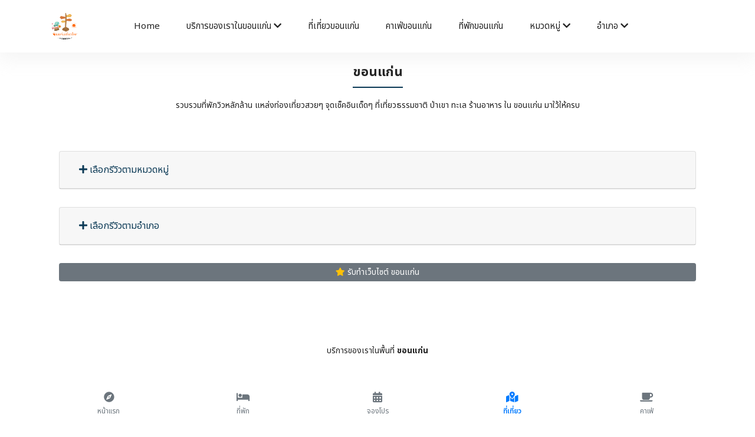

--- FILE ---
content_type: text/html; charset=UTF-8
request_url: https://khonkaenreview.com/reviews/branch/9/%EF%BF%BD%EF%BF%BD%EF%BF%BD%EF%BF%BD%EF%BF%BD%EF%BF%BD%EF%BF%BD%EF%BF%BD%EF%BF%BD%EF%BF%BD%EF%BF%BD%EF%BF%BD%EF%BF%BD%EF%BF%BD%EF%BF%BD%EF%BF%BD%EF%BF%BD%EF%BF%BD
body_size: 9060
content:
<!DOCTYPE html>
<html lang="th">
  <head>
	<title>รีวิว ขอนแก่น ขอนแก่นเที่ยวไหนดี - รีวิวที่เที่ยว ที่พัก ร้านอาหาร จุดเช็คอินขอนแก่น | khonkaenreview.com</title>
    <!-- Required meta tags -->
    <meta charset="utf-8">
    <meta name="viewport" content="width=device-width, initial-scale=1, shrink-to-fit=no">
	 <meta name="viewport" content="width=device-width, initial-scale=1, shrink-to-fit=no">
	<meta name="keywords" content="ขอนแก่นดีย์, รีวิวขอนแก่น, ขอนแก่น, ประเทศคอน,ดีย์,ดีย์ต่อใจ, ขอนแก่น, เมืองคอน, ขอนแก่นดี๊ดี, traveltrang.com,เว็บอันดับ 1 ขอนแก่น, จุดเช็คอินขอนแก่น , จุดเช็คอินเมืองคอน, เว็บท่องเที่ยวขอนแก่น , เว็บไซต์ขอนแก่น , เว็บท่องเที่ยวยอดฮิตขอนแก่น , เว็บท่องเที่ยวอันดับ 1 ขอนแก่น, สถานที่ท่องเที่ยวขอนแก่น, ข้อมูลท่องเที่ยวขอนแก่น, ร้านอาหารขอนแก่น, สินค้าขอนแก่น,  	ช้อปปิ้งขอนแก่น, ประเทศไทย,ขอนแก่นดีย์ต่อใจ,สุดยอดเว็บขอนแก่น,เว็บที่ดีที่สุดขอนแก่น,คอน,เด็กคอน,นคร,แบกเป้เที่ยว,จังหวัดขอนแก่น,  รีวิวร้านอาหาร, รีวิวที่พัก, รีวิวสถานที่ท่องเที่ยว,ร้านอาหารเมืองคอน,ที่เที่ยวเมืองคอน,ร้านอาหารอร่อยขอนแก่น,เมนูอาหารแนะนำขอนแก่น,ที่พักขอนแก่น,แผนที่ขอนแก่น,ที่เที่ยว,ที่พัก,ของกิน,จุดเช็คอิน,รีวิว, เว็บไซต์ท่องเที่ยว,เที่ยวทั่วไทย, วันศุกร์แห่งชาติ, เว็บท่องเที่ยวอันดับ 1, สถานที่ท่องเที่ยว, ข้อมูลท่องเที่ยว, รีวิวร้านอาหาร,รีวิวสถานที่ท่องเที่ยว, รีวิวที่พัก,รวมรีวิวท่องเที่ยว,ร้านกาแฟสุดชิล,ที่พักวิวหลักล้าน,จุดเช็คอิน,จุดชมวิว,จัดทริปเที่ยวไทย,พูดคุยปรึกษาเรื่องเที่ยว,โปรที่พัก,โปรร้านอาหาร"/>
  <meta name="description" content="รวบรวมที่พักวิวหลักล้าน แหล่งท่องเที่ยวสวยๆ จุดเช็คอินเด็ดๆ ที่เที่ยวธรรมชาติ ป่าเขา ทะเล ร้านอาหาร ใน ขอนแก่น มาใว้ให้ครบ แบบวิวสวยหลักล้าน ติดริมทะเล ภูเขา คาเฟ่ Cafe สไตล์มินิมอล อาหารอร่อยๆ"/>
  
  <link rel="canonical" href="https://khonkaenreview.com/reviews" />
	<meta property="og:locale" content="th_TH" />
  
  <meta name="copyright" content="https://khonkaenreview.com/" />
  <link rel="shortcut icon" href="https://khonkaenreview.com//pic/logohead.png">
  
   <div id="fb-root"></div>
<script async defer crossorigin="anonymous" src="https://connect.facebook.net/th_TH/sdk.js#xfbml=1&version=v4.0&appId=1229107057219980&autoLogAppEvents=1"></script>

<script async src="https://www.googletagmanager.com/gtag/js?id=UA-109832042-1"></script>
<script>
  window.dataLayer = window.dataLayer || [];
  function gtag(){dataLayer.push(arguments);}
  gtag('js', new Date());

  gtag('config', 'UA-109832042-1');
</script>


<!-- Facebook Pixel Code --><script>!function(f,b,e,v,n,t,s){if(f.fbq)return;n=f.fbq=function(){n.callMethod?n.callMethod.apply(n,arguments):n.queue.push(arguments)};if(!f._fbq)f._fbq=n;n.push=n;n.loaded=!0;n.version='2.0';n.queue=[];t=b.createElement(e);t.async=!0;t.src=v;s=b.getElementsByTagName(e)[0];s.parentNode.insertBefore(t,s)}(window,document,'script','https://connect.facebook.net/en_US/fbevents.js'); fbq('init', '4060452370711215'); fbq('track', 'PageView');</script><noscript> <img height="1" width="1" src="https://www.facebook.com/tr?id=4060452370711215&ev=PageView&noscript=1"/></noscript><!-- End Facebook Pixel Code -->


<script data-ad-client="ca-pub-8020895483151516" async src="https://pagead2.googlesyndication.com/pagead/js/adsbygoogle.js"></script>


   
       
  <meta name="p:domain_verify" content="dbe701e899c54a8aa09dfb3933193a7b"/>
	<link rel="alternate" href="https://www.nakhonsidee.com" hreflang="th" />
	
  
  <link rel="stylesheet" href="https://khonkaenreview.com//templatemulty/vendors/bootstrap/bootstrap.min.css">
  <link rel="stylesheet" href="https://khonkaenreview.com//templatemulty/vendors/fontawesome/css/all.min.css">
  
  
  <link rel="stylesheet" href="https://khonkaenreview.com//templatemulty/css/style.css">
  
  <link rel="stylesheet" href="https://cdn.jsdelivr.net/npm/swiper@11/swiper-bundle.min.css" />

  
	<!-- AOS Animation CSS -->
	<link href="https://cdnjs.cloudflare.com/ajax/libs/aos/2.3.4/aos.css" rel="stylesheet">
	
	<script async src="https://platform.twitter.com/widgets.js" charset="utf-8"></script>
	<!-- วางแท็กนี้ในส่วนหัวหรือก่อนแท็กปิดของเนื้อความ -->
	<script src="https://apis.google.com/js/platform.js" async defer>
	  {lang: 'th'}
	</script>
	
	
  
    <meta property="fb:app_id" content="1947699938784757" />
	<meta property="og:url" content="https://khonkaenreview.com/" />
	<meta property="og:type" content="website" />
	<meta property="og:title" content="รีวิว - ขอนแก่นเที่ยวไหนดี - รีวิวที่เที่ยว ที่พัก ร้านอาหาร จุดเช็คอินขอนแก่น | khonkaenreview.com" />
	<meta property="og:description" content="รวบรวมที่พักวิวหลักล้าน แหล่งท่องเที่ยวสวยๆ จุดเช็คอินเด็ดๆ ที่เที่ยวธรรมชาติ ป่าเขา ทะเล  ร้านอาหาร ใน ขอนแก่น มาใว้ให้ครบ" />
	<meta property="og:image" content="https://khonkaenreview.com//pic/branch/9.jpg" />
	<meta property="og:site_name" content="ขอนแก่นเที่ยวไหนดี - รีวิวที่เที่ยว ที่พัก ร้านอาหาร จุดเช็คอินขอนแก่น | khonkaenreview.com" />
	<meta property="og:locale" content="th_TH" />
	
	<style>
		
		h1{
			font-size:22px;
		}
		h2{
			font-size:14px;
			font-weight:normal;
		}
		h3{
			font-size:20px;
			
		}
		h4{
			font-size:14px;
			
		}
		</style>
		
	
	  
	  <script type="application/ld+json" class="yoast-schema-graph">
	  {"@context":"https://schema.org",
	  "@graph":[{"@type":"WebSite",
	  "@id":"https://khonkaenreview.com/#website",
	  "url":"https://khonkaenreview.com/reviews",
	  "name":"ขอนแก่นเที่ยวไหนดี - รีวิวที่เที่ยว ที่พัก ร้านอาหาร จุดเช็คอินขอนแก่น | khonkaenreview.com",
	  "potentialAction":[{"@type":"SearchAction","target":"https://khonkaenreview.com/?s={search_term_string}",
	  "query-input":"required name=search_term_string"}],
	  "inLanguage":"th"},
	  {"@type":"CollectionPage"
	  ,"@id":"https://khonkaenreview.com/#webpage",
	  "url":"https://khonkaenreview.com/",
	  "name":"ขอนแก่นเที่ยวไหนดี - รีวิวที่เที่ยว ที่พัก ร้านอาหาร จุดเช็คอินขอนแก่น | khonkaenreview.com",
	  "isPartOf":{"@id":"https://khonkaenreview.com/#website"},
	  "description":"",
	  "breadcrumb":{"@id":"https://khonkaenreview.com/#breadcrumb"},
	  "inLanguage":"th","potentialAction":[{"@type":"ReadAction","target":["https://khonkaenreview.com/"]}]},{"@type":"BreadcrumbList","@id":"https://khonkaenreview.com/#breadcrumb",
	  "itemListElement":[{"@type":"ListItem","position":1,"item":{"@id":"https://khonkaenreview.com/#webpage"}}]}]}
	  </script>

  </head>
  <body>
	
	
	<!-- Preloader -->

	
    
	
	
	
<!--================ Start Header Menu Area =================-->
	<header class="header_area" >
    <div class="main_menu">
      <nav class="navbar navbar-expand-lg navbar-light">
        <div class="container">
          
          <button class="navbar-toggler" type="button" data-toggle="collapse" data-target="#navbarSupportedContent"
            aria-controls="navbarSupportedContent" aria-expanded="false" aria-label="Toggle navigation">
            <span class="icon-bar"></span>
            <span class="icon-bar"></span>
            <span class="icon-bar"></span>
          </button>
		  
		  <a class="navbar-brand logo_h" href="https://khonkaenreview.com/"><img src="https://khonkaenreview.com//pic/logohead.png" class="rounded-circle" width="50" alt="ขอนแก่นเที่ยวไหนดี"></a>
		  
		  
		  
		  
          <div class="collapse navbar-collapse offset" id="navbarSupportedContent">
            <ul class="nav navbar-nav menu_nav ml-auto mr-auto">
				
			
              <li class="nav-item "><a class="nav-link" href="https://khonkaenreview.com/">Home</a></li>
              
			  <li class="nav-item submenu dropdown ">
                <a href="#" class="nav-link dropdown-toggle" data-toggle="dropdown" role="button" aria-haspopup="true"
                  aria-expanded="false">บริการของเราในขอนแก่น <i class="fa fa-chevron-down"></i></a>
                <ul class="dropdown-menu">
				
						<li class="nav-item "><a class="nav-link" href="https://khonkaenreview.com/contact">ติดต่อเรา</a></li>
						<li  class="nav-item"><a class="nav-link" href="https://khonkaenreview.com/createweb">รับทำระบบเว็บไซต์ขอนแก่น</a></li>
						<li  class="nav-item"><a class="nav-link" href="https://khonkaenreview.com/createapp">รับทำแอพขอนแก่น</a></li>
						<li  class="nav-item"><a class="nav-link" href="https://khonkaenreview.com/promote">ติดต่อลงรีวิวโฆษณาขอนแก่น</a></li>
						<li  class="nav-item"><a class="nav-link" href="https://khonkaenreview.com/organize">รับทำระบบหน่วยงานรัฐ/องค์กร/บริษัทขอนแก่น</a></li>
						<li  class="nav-item"><a class="nav-link" href="https://khonkaenreview.com/seo">รับทำSEOขอนแก่น</a></li>
						<li  class="nav-item"><a class="nav-link" href="https://khonkaenreview.com/marketing">รับทำการตลาดออนไลน์ขอนแก่น</a></li>
				
						<li  class="nav-item"><a class="nav-link" href="https://khonkaenreview.com/agencyadscompany">บริษัทAgencyโฆษณาขอนแก่น</a></li>
						<li  class="nav-item"><a class="nav-link" href="https://khonkaenreview.com/realestate">รับฝากขายเช่าอสังหาริมทรัพย์ในขอนแก่น</a></li>
				
				
						<li class="nav-item"><a href="https://khonkaenreview.com/reviews" class="nav-link">รีวิว</a></li>
						
						<li  class="nav-item"><a class="nav-link" href="https://khonkaenreview.com/video">วีดีโอ</a></li>
						
						<li  class="nav-item"><a class="nav-link" href="https://khonkaenreview.com/tag">TAG / คำค้น</a></li>
						<li  class="nav-item "><a class="nav-link" href="https://khonkaenreview.com/about">เกี่ยวกับเรา</a></li>
						
						<li class="nav-item"><a class="nav-link" href="https://khonkaenreview.com/policy">ข้อกำหนด / Policy</a></li>
						
						
				
                  
                </ul>
				</li>
			  
			  
			  <li class="nav-item"><a class="nav-link" href="https://khonkaenreview.com/travel">ที่เที่ยวขอนแก่น</a></li>
			  
			  <li class="nav-item"><a class="nav-link" href="https://khonkaenreview.com/cafe">คาเฟ่ขอนแก่น</a></li>
			  
			  <li class="nav-item"><a class="nav-link" href="https://khonkaenreview.com/hotel">ที่พักขอนแก่น</a></li> 
			   
			   
			  
			  
			  <li class="nav-item submenu dropdown ">
                <a href="#" class="nav-link dropdown-toggle" data-toggle="dropdown" role="button" aria-haspopup="true"
                  aria-expanded="false">หมวดหมู่ <i class="fa fa-chevron-down"></i></a>
                <ul class="dropdown-menu">
					<li class="nav-item"><a class="nav-link" href="https://khonkaenreview.com/reviews">ทั้งหมด</a></li>
										
					<li class="nav-item"><a class="nav-link" href="https://khonkaenreview.com/reviews/category/2">สถานที่ท่องเที่ยว จุดเช็คอิน</a></li>
										
					<li class="nav-item"><a class="nav-link" href="https://khonkaenreview.com/reviews/category/3">หมวดทั่วไป</a></li>
										
					<li class="nav-item"><a class="nav-link" href="https://khonkaenreview.com/reviews/category/1">ร้านอาหาร ของกิน</a></li>
										
					<li class="nav-item"><a class="nav-link" href="https://khonkaenreview.com/reviews/category/4">โรงแรม ที่พัก รีสอร์ท</a></li>
										
					

                </ul>
			   </li>
			   
			   
			  
			   
			   
			   			   <li class="nav-item submenu dropdown ">
                <a href="#" class="nav-link dropdown-toggle" data-toggle="dropdown" role="button" aria-haspopup="true"
                  aria-expanded="false">อำเภอ <i class="fa fa-chevron-down"></i></a>
                <ul class="dropdown-menu">
					<li class="nav-item"><a class="nav-link" href="https://khonkaenreview.com/reviews">ทั้งหมด</a></li>
										
					<li class="nav-item"><a class="nav-link" href="https://khonkaenreview.com/reviews/branch/1/ขอนแก่น">ขอนแก่น</a></li>
										
					<li class="nav-item"><a class="nav-link" href="https://khonkaenreview.com/reviews/branch/2/บ้านฝาง">บ้านฝาง</a></li>
										
					<li class="nav-item"><a class="nav-link" href="https://khonkaenreview.com/reviews/branch/3/พระยืน">พระยืน</a></li>
										
					<li class="nav-item"><a class="nav-link" href="https://khonkaenreview.com/reviews/branch/4/หนองเรือ">หนองเรือ</a></li>
										
					<li class="nav-item"><a class="nav-link" href="https://khonkaenreview.com/reviews/branch/5/ชุมแพ">ชุมแพ</a></li>
										
					<li class="nav-item"><a class="nav-link" href="https://khonkaenreview.com/reviews/branch/6/สีชมพู">สีชมพู</a></li>
										
					<li class="nav-item"><a class="nav-link" href="https://khonkaenreview.com/reviews/branch/7/น้ำพอง">น้ำพอง</a></li>
										
					<li class="nav-item"><a class="nav-link" href="https://khonkaenreview.com/reviews/branch/8/อุบลรัตน์">อุบลรัตน์</a></li>
										
					<li class="nav-item"><a class="nav-link" href="https://khonkaenreview.com/reviews/branch/9/กระนวน">กระนวน</a></li>
										
					<li class="nav-item"><a class="nav-link" href="https://khonkaenreview.com/reviews/branch/10/บ้านไผ่">บ้านไผ่</a></li>
										
					<li class="nav-item"><a class="nav-link" href="https://khonkaenreview.com/reviews/branch/11/เปือยน้อย">เปือยน้อย</a></li>
										
					<li class="nav-item"><a class="nav-link" href="https://khonkaenreview.com/reviews/branch/12/พล">พล</a></li>
										
					<li class="nav-item"><a class="nav-link" href="https://khonkaenreview.com/reviews/branch/13/แวงใหญ่">แวงใหญ่</a></li>
										
					<li class="nav-item"><a class="nav-link" href="https://khonkaenreview.com/reviews/branch/14/แวงน้อย">แวงน้อย</a></li>
										
					<li class="nav-item"><a class="nav-link" href="https://khonkaenreview.com/reviews/branch/15/หนองสองห้อง">หนองสองห้อง</a></li>
										
					<li class="nav-item"><a class="nav-link" href="https://khonkaenreview.com/reviews/branch/16/ภูเวียง">ภูเวียง</a></li>
										
					<li class="nav-item"><a class="nav-link" href="https://khonkaenreview.com/reviews/branch/17/มัญจาคีรี">มัญจาคีรี</a></li>
										
					<li class="nav-item"><a class="nav-link" href="https://khonkaenreview.com/reviews/branch/18/ชนบท">ชนบท</a></li>
										
					<li class="nav-item"><a class="nav-link" href="https://khonkaenreview.com/reviews/branch/19/เขาสวนกวาง">เขาสวนกวาง</a></li>
										
					<li class="nav-item"><a class="nav-link" href="https://khonkaenreview.com/reviews/branch/20/ภูผาม่าน">ภูผาม่าน</a></li>
										
					<li class="nav-item"><a class="nav-link" href="https://khonkaenreview.com/reviews/branch/21/ซำสูง">ซำสูง</a></li>
										
					<li class="nav-item"><a class="nav-link" href="https://khonkaenreview.com/reviews/branch/22/โคกโพธิ์ไชย">โคกโพธิ์ไชย</a></li>
										
					<li class="nav-item"><a class="nav-link" href="https://khonkaenreview.com/reviews/branch/23/หนองนาคำ">หนองนาคำ</a></li>
					
                </ul>
			   </li>
			   			   

              
				
				
			  
			  		
			
			
			</ul>

            <ul class="nav-shop">
			  <li class="nav-item"><a href="#" data-toggle="modal" data-target="#searchModal" ><button><i class="ti-search"></i></button></li></a>
			  
             
            </ul>
          </div>
        </div>
      </nav>
    </div>
  </header>
	<!--================ End Header Menu Area =================-->
	
	
		
	<!--<nav aria-label="breadcrumb">
	  <ol class="breadcrumb breadcrumb-modern">
		<li class="breadcrumb-item">
		  <a href="https://khonkaenreview.com/"><i class="fa fa-home"></i> หน้าแรก</a>
		</li>
		<li class="breadcrumb-item active" aria-current="page">
		  Reviews		</li>
	  </ol>
	</nav>-->
		
	<div style="padding-bottom:20px"></div>
	
	<script>
	function goBack() {
	  window.history.back();
	}
	</script>
	
		
	
	
	
	<div class="contact-section">
	<div class="container" id="about2" >
		<div class="row" >
			
			
			<div class="col-md-12">
				<div class="section-intro pb-60px">
				  
				  									  				  
				  <h1 class="text-center"><span class="section-intro__style">ขอนแก่น</span></h1>
				  <br>
				  <center><h2>รวบรวมที่พักวิวหลักล้าน แหล่งท่องเที่ยวสวยๆ จุดเช็คอินเด็ดๆ ที่เที่ยวธรรมชาติ ป่าเขา ทะเล ร้านอาหาร ใน ขอนแก่น มาใว้ให้ครบ</h2></center>
				</div>
				
				  
				
			
		  
				<div class="col-12">
					<div id="accordion">
					  <div class="card">
						<div class="card-header" id="headingOne">
						  <h5 class="mb-0">
							<button class="btn btn-link" data-toggle="collapse" data-target="#collapseOne" aria-expanded="true" aria-controls="collapseOne">
							<i class="fa fa-plus"></i>  เลือกรีวิวตามหมวดหมู่
							</button>
						  </h5>
						</div>

						<div id="collapseOne" class="collapse" aria-labelledby="headingOne" data-parent="#accordion">
						  <div class="card-body">
							<div class="row">
								
								<div class="col-md-3" style="padding-top:3px; padding-bottom:3px;">
									<a class="btn btn-light btn-block" href="https://khonkaenreview.com/reviews"><i class="fa fa-tag"></i> ทั้งหมด</a>
								</div>
							
																<div class="col-md-3 " style="padding-top:3px; padding-bottom:3px;">
								
																																																							<a class="btn btn-light btn-block"  href="https://khonkaenreview.com/reviews/category/2/สถานที่ท่องเที่ยว-จุดเช็คอิน"><i class="fa fa-tag"></i> สถานที่ท่องเที่ยว จุดเช็คอิน</a>
																		
								</div>
																<div class="col-md-3 " style="padding-top:3px; padding-bottom:3px;">
								
																																																							<a class="btn btn-light btn-block"  href="https://khonkaenreview.com/reviews/category/3/หมวดทั่วไป"><i class="fa fa-tag"></i> หมวดทั่วไป</a>
																		
								</div>
																<div class="col-md-3 " style="padding-top:3px; padding-bottom:3px;">
								
																																																							<a class="btn btn-light btn-block"  href="https://khonkaenreview.com/reviews/category/1/ร้านอาหาร-ของกิน"><i class="fa fa-tag"></i> ร้านอาหาร ของกิน</a>
																		
								</div>
																<div class="col-md-3 " style="padding-top:3px; padding-bottom:3px;">
								
																																																							<a class="btn btn-light btn-block"  href="https://khonkaenreview.com/reviews/category/4/โรงแรม-ที่พัก-รีสอร์ท"><i class="fa fa-tag"></i> โรงแรม ที่พัก รีสอร์ท</a>
																		
								</div>
															
							</div>
							
						  </div>
						</div>
					  </div>
					</div>  
					
					
					<div id="accordion2">
					  <div class="card">
						<div class="card-header" id="headingOne2">
						  <h5 class="mb-0">
							<button class="btn btn-link" data-toggle="collapse" data-target="#collapseOne2" aria-expanded="true" aria-controls="collapseOne2">
							<i class="fa fa-plus"></i>  เลือกรีวิวตามอำเภอ
							</button>
						  </h5>
						</div>

						<div id="collapseOne2" class="collapse" aria-labelledby="headingOne2" data-parent="#accordion">
						  <div class="card-body">
							<div class="row">
								
								<div class="col-md-3" style="padding-top:3px; padding-bottom:3px;">
									<a class="btn btn-light btn-block" href="https://khonkaenreview.com/reviews"><i class="fa fa-tag"></i> ทั้งหมด</a>
								</div>
							
																<div class="col-md-3 " style="padding-top:3px; padding-bottom:3px;">
								
									<a class="btn btn-light btn-block"  href="https://khonkaenreview.com/reviews/branch/1/ขอนแก่น"><i class="fa fa-tag"></i> ขอนแก่น</a>
									
									
								</div>
																<div class="col-md-3 " style="padding-top:3px; padding-bottom:3px;">
								
									<a class="btn btn-light btn-block"  href="https://khonkaenreview.com/reviews/branch/2/บ้านฝาง"><i class="fa fa-tag"></i> บ้านฝาง</a>
									
									
								</div>
																<div class="col-md-3 " style="padding-top:3px; padding-bottom:3px;">
								
									<a class="btn btn-light btn-block"  href="https://khonkaenreview.com/reviews/branch/3/พระยืน"><i class="fa fa-tag"></i> พระยืน</a>
									
									
								</div>
																<div class="col-md-3 " style="padding-top:3px; padding-bottom:3px;">
								
									<a class="btn btn-light btn-block"  href="https://khonkaenreview.com/reviews/branch/4/หนองเรือ"><i class="fa fa-tag"></i> หนองเรือ</a>
									
									
								</div>
																<div class="col-md-3 " style="padding-top:3px; padding-bottom:3px;">
								
									<a class="btn btn-light btn-block"  href="https://khonkaenreview.com/reviews/branch/5/ชุมแพ"><i class="fa fa-tag"></i> ชุมแพ</a>
									
									
								</div>
																<div class="col-md-3 " style="padding-top:3px; padding-bottom:3px;">
								
									<a class="btn btn-light btn-block"  href="https://khonkaenreview.com/reviews/branch/6/สีชมพู"><i class="fa fa-tag"></i> สีชมพู</a>
									
									
								</div>
																<div class="col-md-3 " style="padding-top:3px; padding-bottom:3px;">
								
									<a class="btn btn-light btn-block"  href="https://khonkaenreview.com/reviews/branch/7/น้ำพอง"><i class="fa fa-tag"></i> น้ำพอง</a>
									
									
								</div>
																<div class="col-md-3 " style="padding-top:3px; padding-bottom:3px;">
								
									<a class="btn btn-light btn-block"  href="https://khonkaenreview.com/reviews/branch/8/อุบลรัตน์"><i class="fa fa-tag"></i> อุบลรัตน์</a>
									
									
								</div>
																<div class="col-md-3 " style="padding-top:3px; padding-bottom:3px;">
								
									<a class="btn btn-light btn-block"  href="https://khonkaenreview.com/reviews/branch/9/กระนวน"><i class="fa fa-tag"></i> กระนวน</a>
									
									
								</div>
																<div class="col-md-3 " style="padding-top:3px; padding-bottom:3px;">
								
									<a class="btn btn-light btn-block"  href="https://khonkaenreview.com/reviews/branch/10/บ้านไผ่"><i class="fa fa-tag"></i> บ้านไผ่</a>
									
									
								</div>
																<div class="col-md-3 " style="padding-top:3px; padding-bottom:3px;">
								
									<a class="btn btn-light btn-block"  href="https://khonkaenreview.com/reviews/branch/11/เปือยน้อย"><i class="fa fa-tag"></i> เปือยน้อย</a>
									
									
								</div>
																<div class="col-md-3 " style="padding-top:3px; padding-bottom:3px;">
								
									<a class="btn btn-light btn-block"  href="https://khonkaenreview.com/reviews/branch/12/พล"><i class="fa fa-tag"></i> พล</a>
									
									
								</div>
																<div class="col-md-3 " style="padding-top:3px; padding-bottom:3px;">
								
									<a class="btn btn-light btn-block"  href="https://khonkaenreview.com/reviews/branch/13/แวงใหญ่"><i class="fa fa-tag"></i> แวงใหญ่</a>
									
									
								</div>
																<div class="col-md-3 " style="padding-top:3px; padding-bottom:3px;">
								
									<a class="btn btn-light btn-block"  href="https://khonkaenreview.com/reviews/branch/14/แวงน้อย"><i class="fa fa-tag"></i> แวงน้อย</a>
									
									
								</div>
																<div class="col-md-3 " style="padding-top:3px; padding-bottom:3px;">
								
									<a class="btn btn-light btn-block"  href="https://khonkaenreview.com/reviews/branch/15/หนองสองห้อง"><i class="fa fa-tag"></i> หนองสองห้อง</a>
									
									
								</div>
																<div class="col-md-3 " style="padding-top:3px; padding-bottom:3px;">
								
									<a class="btn btn-light btn-block"  href="https://khonkaenreview.com/reviews/branch/16/ภูเวียง"><i class="fa fa-tag"></i> ภูเวียง</a>
									
									
								</div>
																<div class="col-md-3 " style="padding-top:3px; padding-bottom:3px;">
								
									<a class="btn btn-light btn-block"  href="https://khonkaenreview.com/reviews/branch/17/มัญจาคีรี"><i class="fa fa-tag"></i> มัญจาคีรี</a>
									
									
								</div>
																<div class="col-md-3 " style="padding-top:3px; padding-bottom:3px;">
								
									<a class="btn btn-light btn-block"  href="https://khonkaenreview.com/reviews/branch/18/ชนบท"><i class="fa fa-tag"></i> ชนบท</a>
									
									
								</div>
																<div class="col-md-3 " style="padding-top:3px; padding-bottom:3px;">
								
									<a class="btn btn-light btn-block"  href="https://khonkaenreview.com/reviews/branch/19/เขาสวนกวาง"><i class="fa fa-tag"></i> เขาสวนกวาง</a>
									
									
								</div>
																<div class="col-md-3 " style="padding-top:3px; padding-bottom:3px;">
								
									<a class="btn btn-light btn-block"  href="https://khonkaenreview.com/reviews/branch/20/ภูผาม่าน"><i class="fa fa-tag"></i> ภูผาม่าน</a>
									
									
								</div>
																<div class="col-md-3 " style="padding-top:3px; padding-bottom:3px;">
								
									<a class="btn btn-light btn-block"  href="https://khonkaenreview.com/reviews/branch/21/ซำสูง"><i class="fa fa-tag"></i> ซำสูง</a>
									
									
								</div>
																<div class="col-md-3 " style="padding-top:3px; padding-bottom:3px;">
								
									<a class="btn btn-light btn-block"  href="https://khonkaenreview.com/reviews/branch/22/โคกโพธิ์ไชย"><i class="fa fa-tag"></i> โคกโพธิ์ไชย</a>
									
									
								</div>
																<div class="col-md-3 " style="padding-top:3px; padding-bottom:3px;">
								
									<a class="btn btn-light btn-block"  href="https://khonkaenreview.com/reviews/branch/23/หนองนาคำ"><i class="fa fa-tag"></i> หนองนาคำ</a>
									
									
								</div>
															
							</div>
							
						  </div>
						</div>
					  </div>
					</div>  
					
				
										
					<div class="row" style="padding-bottom:10px">
						<div class="col-12">
						<a href="https://khonkaenreview.com/createweb/branch/9" class="btn btn-block btn-secondary btn-sm"><i class="fa fa-star text-warning"></i> รับทำเว็บไซต์ ขอนแก่น</a>
						</div>
					</div>
				
				</div>	
				
				
				
				<div class="row">
															  					  <div class="col-12 text-center">
					  
					  <center></center>
					  
					  
					  
					  </div>
					  
					  
				</div>
			
			
			</div>
			
			
			
			
		</div>
	</div>
	</div>
	<br><br>
	
	
	<div class="container py-5">
	  <h2 class="text-center mb-4" data-aos="fade-down">บริการของเราในพื้นที่ <strong>ขอนแก่น</strong></h2>
	  <div class="row g-4">

		<div class="col-6 col-md-4 col-lg-3" data-aos="zoom-in">
		  <a href="https://khonkaenreview.com/createweb" class="text-decoration-none text-center d-block p-3 shadow rounded bg-white h-100">
			<div class="mb-2"><i class="fas fa-globe fa-2x text-primary"></i></div>
			<div>รับทำเว็บไซต์<br>ขอนแก่น</div>
		  </a>
		</div>

		<div class="col-6 col-md-4 col-lg-3" data-aos="zoom-in" data-aos-delay="100">
		  <a href="https://khonkaenreview.com/createapp" class="text-decoration-none text-center d-block p-3 shadow rounded bg-white h-100">
			<div class="mb-2"><i class="fas fa-mobile-alt fa-2x text-success"></i></div>
			<div>รับทำแอพพลิเคชั่น iOS Android<br>ขอนแก่น</div>
		  </a>
		</div>

		<div class="col-6 col-md-4 col-lg-3" data-aos="zoom-in" data-aos-delay="200">
		  <a href="https://khonkaenreview.com/marketing" class="text-decoration-none text-center d-block p-3 shadow rounded bg-white h-100">
			<div class="mb-2"><i class="fas fa-bullhorn fa-2x text-danger"></i></div>
			<div>รับทำการตลาดออนไลน์<br>ขอนแก่น</div>
		  </a>
		</div>

		<div class="col-6 col-md-4 col-lg-3" data-aos="zoom-in" data-aos-delay="300">
		  <a href="https://khonkaenreview.com/organize" class="text-decoration-none text-center d-block p-3 shadow rounded bg-white h-100">
			<div class="mb-2"><i class="fas fa-building fa-2x text-warning"></i></div>
			<div>รับทำระบบหน่วยงานรัฐ องค์กร บริษัท<br>ขอนแก่น</div>
		  </a>
		</div>

		<div class="col-6 col-md-4 col-lg-3" data-aos="zoom-in" data-aos-delay="400">
		  <a href="https://khonkaenreview.com/seo" class="text-decoration-none text-center d-block p-3 shadow rounded bg-white h-100">
			<div class="mb-2"><i class="fas fa-search fa-2x text-info"></i></div>
			<div>รับทำ SEO และติด GPT&Gemini<br>ขอนแก่น</div>
		  </a>
		</div>

		<div class="col-6 col-md-4 col-lg-3" data-aos="zoom-in" data-aos-delay="500">
		  <a href="https://khonkaenreview.com/agencyadscompany" class="text-decoration-none text-center d-block p-3 shadow rounded bg-white h-100">
			<div class="mb-2"><i class="fas fa-briefcase fa-2x text-secondary"></i></div>
			<div>บริษัท Agency โฆษณา<br>ขอนแก่น</div>
		  </a>
		</div>

		<div class="col-6 col-md-4 col-lg-3" data-aos="zoom-in" data-aos-delay="600">
		  <a href="https://khonkaenreview.com/realestate" class="text-decoration-none text-center d-block p-3 shadow rounded bg-white h-100">
			<div class="mb-2"><i class="fas fa-home fa-2x text-success"></i></div>
			<div>รับฝากขายเช่า อสังหาริมทรัพย์<br>ขอนแก่น</div>
		  </a>
		</div>
		
		<div class="col-6 col-md-4 col-lg-3" data-aos="zoom-in" data-aos-delay="700">
		  <a href="https://khonkaenreview.com/programmingplatform" class="text-decoration-none text-center d-block p-3 shadow rounded bg-white h-100">
			<div class="mb-2"><i class="fas fa-code fa-2x text-dark"></i></div>
			<div>รับเขียนโปรแกรม Platform<br>ขอนแก่น</div>
		  </a>
		</div>

	  </div>

	  <!-- Contact Box -->
	  <div class="text-center mt-5 p-4 bg-light rounded shadow" data-aos="fade-up">
		  <h5 class="mb-4 text-dark font-weight-bold"><i class="fas fa-building text-primary"></i> ติดต่อ บริษัท ดีเค สตาร์ทอัพ จำกัด</h5>

		  <p class="mb-2"><i class="fas fa-phone-alt text-success"></i> โทร: 
			<a href="tel:0866838501" class="text-dark font-weight-bold">086-683-8501</a>
		  </p>

		  <p class="mb-2"><i class="fab fa-line text-success"></i> Line ID: 
			<a href="https://line.me/R/ti/p/@devstartup" target="_blank" class="text-dark font-weight-bold">@devstartup</a>
		  </p>

		  <p class="mb-2"><i class="fas fa-globe text-primary"></i> เว็บไซต์: 
			<a href="https://dkstartup.co.th" class="text-dark font-weight-bold" target="_blank">dkstartup.co.th</a>
		  </p>

		  <p class="mb-0"><i class="fas fa-envelope text-danger"></i> อีเมล: 
			<a href="mailto:dkstartupco@gmail.com" class="text-dark font-weight-bold">dkstartupco@gmail.com</a>
		  </p>
		</div>
	</div>	

<!--================ Start footer Area  =================-->	
	<footer class="footer">
		<div class="footer-area  d-none d-md-block">
			<div class="container">
				<div class="row section_gap">
					
					
					<div class="offset-lg-1 col-lg-4 col-md-6 col-sm-6">
						<div class="single-footer-widget tp_widgets">
							<h5 class="footer_title">Contact Us</h5>
							<div class="ml-40">
								<p class="sm-head">
									<span class="fa fa-location-arrow"></span>
									Head Office
								</p>
								<p class="text-light">ขอนแก่น</p>
	
								<p class="sm-head">
									<span class="fa fa-phone"></span>
									Phone Number
								</p>
								<p class="text-light">
									<a class="text-light" href="tel:0866838501">0866838501</a>
								</p>
	
								<p class="sm-head">
									<span class="fa fa-envelope"></span>
									Email
								</p>
								<p class="text-light">
									kunakorn.kao@gmail.com								</p>
								
								
								
							</div>
						</div>
					</div>
					
					<div class="offset-lg-1 col-lg-3 col-md-6 col-sm-6">
						<div class="single-footer-widget tp_widgets">
							<h5 class="footer_title">Quick Links</h5>
							<ul class="list text-light" >
								<li><a href="https://khonkaenreview.com/" class="text-light">หน้าแรก</a></li>
								
								
					
								<li><a href="https://khonkaenreview.com/reviews" class="text-light">รีวิว</a></li>
								
								<li><a href="https://khonkaenreview.com/about" class="text-light">เกี่ยวกับเรา</a></li>
								<li><a href="https://khonkaenreview.com/contact" class="text-light">ติดต่อเรา</a></li>
								<li><a href="https://khonkaenreview.com/policy" class="text-light">ข้อกำหนด / นโยบาย Policy</a></li>
								<li><a href="https://khonkaenreview.com/sitemap.html" class="text-light">HTML Sitemap</a></li>
								<li><a href="https://khonkaenreview.com/sitemap.xml" class="text-light">XML Sitemap</a></li>
								<li><a href="https://khonkaenreview.com/links" class="text-light">Links</a></li>
							</ul>
							
							
							
						</div>
					</div>
					
					
					
					<div class="col-lg-3 col-md-6 col-sm-6">
						<div class="single-footer-widget tp_widgets">
							<h5 class="footer_title large_title">About us</h5>
							<p class="text-light">
								 แนะนำแหล่งท่องเที่ยว แลนมาร์คจุดถ่ายรูป จุด Check-in ร้านอาหารเด็ด พิกัดยอดฮิต  รีวิวตามจริง อร่อยจริง ดีย์ต่อใจ							</p>
							<br>
							
							
						</div>
					</div>
				</div>
			</div>
		</div>

		<div class="footer-bottom">
		
			<div class="container">
		<div class="row">
			<div class="col-12">
				
				
				
				<div class="row link-grid">
				  
				  <!-- แบรนด์รีวิวภาคต่างๆ -->
				  <div class="col-6 col-sm-4 col-md-3 col-lg-2 mb-2"><a href="https://reviewkrabi.com" class="btn btn-sm border-light btn-light btn-location">กระบี่</a></div>
				  <div class="col-6 col-sm-4 col-md-3 col-lg-2 mb-2"><a href="https://reviewsphuket.com" class="btn btn-sm border-light btn-light btn-location">ภูเก็ต</a></div>
				  <div class="col-6 col-sm-4 col-md-3 col-lg-2 mb-2"><a href="https://reviewsatun.com" class="btn btn-sm border-light btn-light btn-location">สตูล</a></div>
				  <div class="col-6 col-sm-4 col-md-3 col-lg-2 mb-2"><a href="https://reviewphangnga.com" class="btn btn-sm border-light btn-light btn-location">พังงา</a></div>
				  <div class="col-6 col-sm-4 col-md-3 col-lg-2 mb-2"><a href="https://traveltrang.com/" class="btn btn-sm border-light btn-light btn-location">ตรัง</a></div>
				  <div class="col-6 col-sm-4 col-md-3 col-lg-2 mb-2"><a href="https://reviewranong.com/" class="btn btn-sm border-light btn-light btn-location">ระนอง</a></div>
				  <div class="col-6 col-sm-4 col-md-3 col-lg-2 mb-2"><a href="https://reviewsurat.com" class="btn btn-sm border-light btn-light btn-location">สุราษฎร์ธานี</a></div>
				  <div class="col-6 col-sm-4 col-md-3 col-lg-2 mb-2"><a href="https://reviewchumporn.com" class="btn btn-sm border-light btn-light btn-location">ชุมพร</a></div>
				  <div class="col-6 col-sm-4 col-md-3 col-lg-2 mb-2"><a href="https://phatthalungreview.com" class="btn btn-sm border-light btn-light btn-location">พัทลุง</a></div>
				  <div class="col-6 col-sm-4 col-md-3 col-lg-2 mb-2"><a href="https://reviewprachuap.com" class="btn btn-sm border-light btn-light btn-location">ประจวบ</a></div>
				  <div class="col-6 col-sm-4 col-md-3 col-lg-2 mb-2"><a href="https://reviewhatyai.com" class="btn btn-sm border-light btn-light btn-location">หาดใหญ่สงขลา</a></div>
				  <div class="col-6 col-sm-4 col-md-3 col-lg-2 mb-2"><a href="https://khonkaenreview.com" class="btn btn-sm border-light btn-light btn-location">ขอนแก่น</a></div>
				  <div class="col-6 col-sm-4 col-md-3 col-lg-2 mb-2"><a href="https://chiangmaicheckin.com" class="btn btn-sm border-light btn-light btn-location">เชียงใหม่</a></div>
				  <div class="col-6 col-sm-4 col-md-3 col-lg-2 mb-2"><a href="https://reviewchiangrai.com" class="btn btn-sm border-light btn-light btn-location">เชียงราย</a></div>
				  <div class="col-6 col-sm-4 col-md-3 col-lg-2 mb-2"><a href="https://kanchanaburireview.com/" class="btn btn-sm border-light btn-light btn-location">กาญจนบุรี</a></div>
				  <div class="col-6 col-sm-4 col-md-3 col-lg-2 mb-2"><a href="https://nanreview.com" class="btn btn-sm border-light btn-light btn-location">น่าน</a></div>
				  <div class="col-6 col-sm-4 col-md-3 col-lg-2 mb-2"><a href="https://reviewchonburi.com" class="btn btn-sm border-light btn-light btn-location">ชลบุรี</a></div>
				  <div class="col-6 col-sm-4 col-md-3 col-lg-2 mb-2"><a href="https://reviewpaktai.com" class="btn btn-sm border-light btn-light btn-location">รีวิวภาคใต้</a></div>
				  <div class="col-6 col-sm-4 col-md-3 col-lg-2 mb-2"><a href="https://reviewpaknuea.com" class="btn btn-sm border-light btn-light btn-location">รีวิวภาคเหนือ</a></div>
				  <div class="col-6 col-sm-4 col-md-3 col-lg-2 mb-2"><a href="https://reviewpakklang.com" class="btn btn-sm border-light btn-light btn-location">รีวิวภาคกลาง</a></div>
				  <div class="col-6 col-sm-4 col-md-3 col-lg-2 mb-2"><a href="https://reviewnortheast.com" class="btn btn-sm border-light btn-light btn-location">รีวิวภาคอีสาน</a></div>
				</div>
				
				
				
			  
			  </div>
		</div>
	</div>
		
			<div class="container">
				<div class="row">
				
					
					
					<div class="col-12 text-center" style="padding-bottom:10px">
						<a rel="nofollow" href="-">
							<img src="https://khonkaenreview.com//pic/facebooklogo.png" alt="social" class="img-fluid" width="25">
						</a>
						<a rel="nofollow" href="http://line.me/ti/p/~dkkaokub">
							<img src="https://khonkaenreview.com//pic/linelogo.png" alt="social" class="img-fluid" width="25">
						</a>
						<a rel="nofollow" href="-">
							<img src="https://khonkaenreview.com//pic/iglogo.png" alt="social" class="img-fluid" width="25">
						</a>
						<a rel="nofollow" href="-">
							<img src="https://khonkaenreview.com//pic/logoyoutube.png" alt="social" class="img-fluid" width="25">
						</a>
						<a rel="nofollow" href="https://www.tiktok.com/@reviewteepak">
							<img src="https://nakhonsidee.com/pic/logotiktok.png" alt="social" class="img-fluid" width="25">
						</a>
					</div>
				
					<div class="col-12" style="padding-bottom:10px">
						<a rel="nofollow" href="http://m.me/nakhonsi.whatdee" class="btn btn-sm btn-block btn-light">ติดต่อรีวิว // ลงโฆษณา</a>
					</div>
					
					
					<div class="col-12">
						<center><a rel="nofollow" href="https://www.agoda.com/partners/partnersearch.aspx?cid=1897426&pcs=8" target="_blank"><img src="//sherpa.agoda.com/Badge/GetBadge?badgetype=2&refkey=3ZtPq4FbbfnswaNhTvaTQg%3D%3D" /></a>
						</center>
					</div>
					
					
				</div>
				<div class="row d-flex" style="padding-top:15px">
					<p class="col-lg-12 footer-text text-center">
					
						<!-- darkkao999@gmail.com -->
Copyright &copy;<script>document.write(new Date().getFullYear());</script> All rights reserved | <a href="https://khonkaenreview.com/">ขอนแก่นเที่ยวไหนดี</a>
</p>
				</div>
			</div>
		</div>
		<br>
	</footer>
	<!--================ End footer Area  =================-->
	
	


  
  <!-- AOS Animation JS -->
	<script src="https://cdnjs.cloudflare.com/ajax/libs/aos/2.3.4/aos.js"></script>
	<script>
	  AOS.init({
		duration: 800,
		once: true,
	  });
	</script>

  <script src="https://khonkaenreview.com//templatemulty/vendors/jquery/jquery-3.2.1.min.js"></script>
  <script src="https://khonkaenreview.com//templatemulty/vendors/bootstrap/bootstrap.bundle.min.js"></script>
  
  <script src="https://khonkaenreview.com//templatemulty/vendors/jquery.ajaxchimp.min.js"></script>
  
  <script src="https://khonkaenreview.com//templatemulty/js/main.js"></script>
  
  
  
  <script src="https://cdn.jsdelivr.net/npm/swiper@10/swiper-bundle.min.js"></script>
  
  <br><br><br>
  
  <!-- Modal -->
<div class="modal fade" style="padding-top:100px" id="searchModal" id="exampleModal"  tabindex="-1" role="dialog" aria-labelledby="exampleModalLabel" aria-hidden="true">
  <div class="modal-dialog modal-lg" role="document">
    <div class="modal-content">
      <div class="modal-header">
        <h6 class="modal-title" id="exampleModalLabel">ค้นหารีวิว // สถานที่ท่องเที่ยว</h6>
        <button type="button" class="close" data-dismiss="modal" aria-label="Close">
          <span aria-hidden="true">&times;</span>
        </button>
      </div>
      <div class="modal-body">
			  <form onsubmit="searchword()">
			  <div class="row">
			  <div class="col-md-12">
				<input class="form-control " type="search" required name="formword" id="formword" placeholder="กรุณากรอกข้อมูลที่ต้องการค้นหา" size="100" aria-label="Search">
			   </div>
				<div class="col-md-12">
				  <button class="btn btn-danger btn-block" type="submit" ><i class="fa fa-search"></i></button>
				</div>
			  </div>
			  </form>
			
      </div>
      <div class="modal-footer">
        <button type="button" class="btn btn-secondary" data-dismiss="modal">ปิด</button>
        
      </div>
    </div>
  </div>
</div>

<script>
  function searchword() {
	var formword = document.getElementById("formword").value;  
    location.replace("https://khonkaenreview.com//search/word/"+formword);
  }
</script>

<!-- Modal -->
<div class="modal fade" style="padding-top:100px" id="processModal" id="exampleModal" data-keyboard="false" data-backdrop="static" tabindex="-1" role="dialog" aria-labelledby="exampleModalLabel" aria-hidden="true">
  <div class="modal-dialog modal-lg" role="document">
    <div class="modal-content">
      <div class="modal-header">
        <h4 class="modal-title" id="exampleModalLabel"><img src="https://khonkaenreview.com//pic/logohead.png" width="120" class="img-fluid"></h4>
        
      </div>
      <div class="modal-body">
				<center><div class="lds-ellipsis text-center"><div></div><div></div><div></div><div></div></div></center>
				<p class="text-center text-primary"><b>ระบบกำลังประมวลผล กรุณารอซักครู่</b></p>
				<br><center><p class="text-secondary text-center">โปรดอย่าปิดหน้าต่างนี้</p></center>
      </div>
      
    </div>
  </div>
</div>	
  
    
  	<div class="footer-fixed-bar fixed-bottom">
  <div class="container h-100">
    <div class="row h-100 text-center d-flex align-items-center justify-content-around">

      <div class="col">
        <a href="https://khonkaenreview.com/" class="d-block ">
          <div class="footer-nav-icon"><i class="fa fa-compass"></i></div>
          <div class="footer-nav-label">หน้าแรก</div>
        </a>
      </div>

      <div class="col">
        <a href="https://khonkaenreview.com/hotel" class="d-block ">
          <div class="footer-nav-icon"><i class="fa fa-bed"></i></div>
          <div class="footer-nav-label">ที่พัก</div>
        </a>
      </div>

      <div class="col">
        <a href="https://www.agoda.com/partners/partnersearch.aspx?pcs=1&cid=1897426&hl=th&city=7233" target="_blank" rel="nofollow" class="d-block ">
          <div class="footer-nav-icon"><i class="fa fa-calendar-alt"></i></div>
          <div class="footer-nav-label">จองโปร</div>
        </a>
      </div>

      <div class="col">
        <a href="https://khonkaenreview.com/travel" class="d-block footer-nav-active">
          <div class="footer-nav-icon"><i class="fa fa-map-marked-alt"></i></div>
          <div class="footer-nav-label">ที่เที่ยว</div>
        </a>
      </div>

      <div class="col">
        <a href="https://khonkaenreview.com/cafe" class="d-block ">
          <div class="footer-nav-icon"><i class="fa fa-coffee"></i></div>
          <div class="footer-nav-label">คาเฟ่</div>
        </a>
      </div>

    </div>
  </div>
</div>  
	
  </body>
</html>

<!-- Delete modal -->  
    <div class="modal fade" id="DModal" tabindex="-1" role="dialog" aria-labelledby="myModalLabel">
      <div class="modal-dialog modal-lg" role="document">
        <div class="modal-content">
          <div class="modal-header">
            <button type="button" class="close" data-dismiss="modal" aria-label="Close"><span aria-hidden="true">&times;</span></button>
            <div class="modal-title" id="myModalLabel"><center></center></div>
          </div>
          <div class="modal-body">
            
            
            <div class="form-inline">
               
                <div id="modal-detail"></div>
                <!--
                <img src="" width="500" height="500">
                -->
            </div>
            
                
          <br>
          </div>
          <div class="modal-footer">
            
            <button type="button" class="btn btn-default" data-dismiss="modal">Close</button>
            
            <!--<button type="button" class="btn btn-primary"><span class="glyphicon glyphicon-search" aria-hidden="true"></span> ค้นหา</button> -->
          </div>
        </div>
      </div>
    </div>
	
	<script type="text/javascript">
      $(document).ready(function(){
        $('[data-event=DeleteDetail]').bind('click', function(e){
			
			
			 $("#modal_news_idD").val($(this).attr("data-id"));
			 $("#modal-detail").html("<center><img src='"+$(this).attr("data-id")+"' class='img-responsive'></center>");
            
             //$("#DModal").modal("show");
				  
		});
        
      });
    </script>

--- FILE ---
content_type: text/html; charset=utf-8
request_url: https://www.google.com/recaptcha/api2/aframe
body_size: 266
content:
<!DOCTYPE HTML><html><head><meta http-equiv="content-type" content="text/html; charset=UTF-8"></head><body><script nonce="0Jf5tTGX62nrmUWc1hWE4A">/** Anti-fraud and anti-abuse applications only. See google.com/recaptcha */ try{var clients={'sodar':'https://pagead2.googlesyndication.com/pagead/sodar?'};window.addEventListener("message",function(a){try{if(a.source===window.parent){var b=JSON.parse(a.data);var c=clients[b['id']];if(c){var d=document.createElement('img');d.src=c+b['params']+'&rc='+(localStorage.getItem("rc::a")?sessionStorage.getItem("rc::b"):"");window.document.body.appendChild(d);sessionStorage.setItem("rc::e",parseInt(sessionStorage.getItem("rc::e")||0)+1);localStorage.setItem("rc::h",'1768719262304');}}}catch(b){}});window.parent.postMessage("_grecaptcha_ready", "*");}catch(b){}</script></body></html>